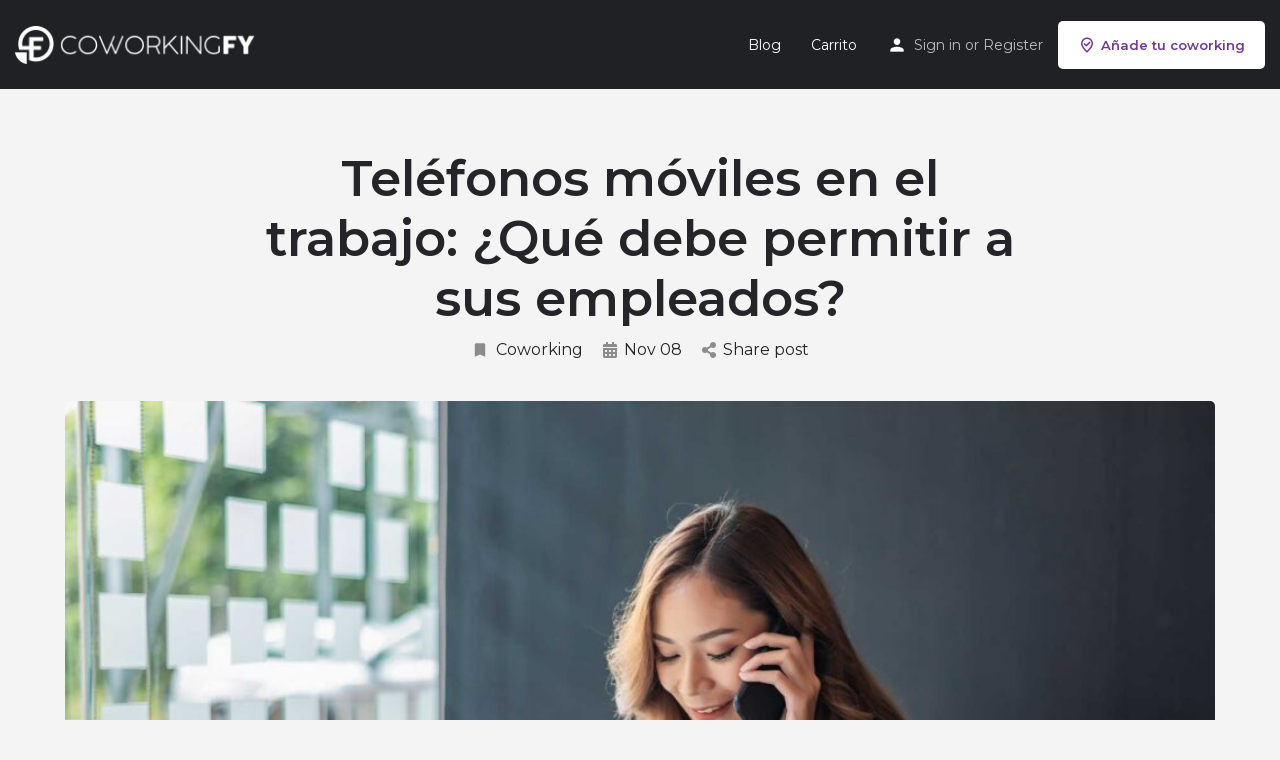

--- FILE ---
content_type: text/html; charset=UTF-8
request_url: https://coworkingfy.com/telefonos-moviles-en-el-trabajo/
body_size: 17516
content:
<!DOCTYPE html>
<html lang="es">
<head>
	<meta charset="UTF-8" />
	<meta name="viewport" content="width=device-width, initial-scale=1.0" />
	<link rel="pingback" href="https://coworkingfy.com/xmlrpc.php">

	<meta name='robots' content='index, follow, max-image-preview:large, max-snippet:-1, max-video-preview:-1' />
	<style>img:is([sizes="auto" i], [sizes^="auto," i]) { contain-intrinsic-size: 3000px 1500px }</style>
	
	<!-- This site is optimized with the Yoast SEO Premium plugin v22.0 (Yoast SEO v22.8) - https://yoast.com/wordpress/plugins/seo/ -->
	<title>Teléfonos móviles en el trabajo: ¿Qué debe permitir a sus empleados? | Coworkingfy</title>
	<link rel="canonical" href="https://coworkingfy.com/telefonos-moviles-en-el-trabajo/" />
	<meta property="og:locale" content="es_ES" />
	<meta property="og:type" content="article" />
	<meta property="og:title" content="Teléfonos móviles en el trabajo: ¿Qué debe permitir a sus empleados?" />
	<meta property="og:description" content="Primero, lo más importante: no existe una prohibición general de los teléfonos móviles en el lugar de trabajo. Si el empresario no ha dictado una norma, el trabajador puede utilizar su teléfono móvil en una medida razonable. Sin embargo, esto no significa, por ejemplo, que uno se atreva a jugar durante las horas de trabajo [&hellip;]" />
	<meta property="og:url" content="https://coworkingfy.com/telefonos-moviles-en-el-trabajo/" />
	<meta property="og:site_name" content="Coworkingfy" />
	<meta property="article:published_time" content="2022-11-08T21:49:01+00:00" />
	<meta property="article:modified_time" content="2023-11-20T20:00:51+00:00" />
	<meta property="og:image" content="https://coworkingfy.com/wp-content/uploads/2022/11/telefono-trabajo.jpg" />
	<meta property="og:image:width" content="1800" />
	<meta property="og:image:height" content="1075" />
	<meta property="og:image:type" content="image/jpeg" />
	<meta name="author" content="hello@coworkingfy.com" />
	<meta name="twitter:card" content="summary_large_image" />
	<meta name="twitter:label1" content="Escrito por" />
	<meta name="twitter:data1" content="hello@coworkingfy.com" />
	<meta name="twitter:label2" content="Tiempo de lectura" />
	<meta name="twitter:data2" content="6 minutos" />
	<script type="application/ld+json" class="yoast-schema-graph">{"@context":"https://schema.org","@graph":[{"@type":"Article","@id":"https://coworkingfy.com/telefonos-moviles-en-el-trabajo/#article","isPartOf":{"@id":"https://coworkingfy.com/telefonos-moviles-en-el-trabajo/"},"author":{"name":"hello@coworkingfy.com","@id":"https://coworkingfy.com/#/schema/person/2caa8a7eb9e7ab0beead80580a69b342"},"headline":"Teléfonos móviles en el trabajo: ¿Qué debe permitir a sus empleados?","datePublished":"2022-11-08T21:49:01+00:00","dateModified":"2023-11-20T20:00:51+00:00","mainEntityOfPage":{"@id":"https://coworkingfy.com/telefonos-moviles-en-el-trabajo/"},"wordCount":1262,"publisher":{"@id":"https://coworkingfy.com/#organization"},"image":{"@id":"https://coworkingfy.com/telefonos-moviles-en-el-trabajo/#primaryimage"},"thumbnailUrl":"https://coworkingfy.com/wp-content/uploads/2022/11/telefono-trabajo.jpg","keywords":["Teléfonos móviles en el trabajo"],"articleSection":["Coworking"],"inLanguage":"es"},{"@type":"WebPage","@id":"https://coworkingfy.com/telefonos-moviles-en-el-trabajo/","url":"https://coworkingfy.com/telefonos-moviles-en-el-trabajo/","name":"Teléfonos móviles en el trabajo: ¿Qué debe permitir a sus empleados? | Coworkingfy","isPartOf":{"@id":"https://coworkingfy.com/#website"},"primaryImageOfPage":{"@id":"https://coworkingfy.com/telefonos-moviles-en-el-trabajo/#primaryimage"},"image":{"@id":"https://coworkingfy.com/telefonos-moviles-en-el-trabajo/#primaryimage"},"thumbnailUrl":"https://coworkingfy.com/wp-content/uploads/2022/11/telefono-trabajo.jpg","datePublished":"2022-11-08T21:49:01+00:00","dateModified":"2023-11-20T20:00:51+00:00","breadcrumb":{"@id":"https://coworkingfy.com/telefonos-moviles-en-el-trabajo/#breadcrumb"},"inLanguage":"es","potentialAction":[{"@type":"ReadAction","target":["https://coworkingfy.com/telefonos-moviles-en-el-trabajo/"]}]},{"@type":"ImageObject","inLanguage":"es","@id":"https://coworkingfy.com/telefonos-moviles-en-el-trabajo/#primaryimage","url":"https://coworkingfy.com/wp-content/uploads/2022/11/telefono-trabajo.jpg","contentUrl":"https://coworkingfy.com/wp-content/uploads/2022/11/telefono-trabajo.jpg","width":1800,"height":1075,"caption":"telefono trabajo"},{"@type":"BreadcrumbList","@id":"https://coworkingfy.com/telefonos-moviles-en-el-trabajo/#breadcrumb","itemListElement":[{"@type":"ListItem","position":1,"name":"Home","item":"https://coworkingfy.com/"},{"@type":"ListItem","position":2,"name":"Blog","item":"https://coworkingfy.com/blog/"},{"@type":"ListItem","position":3,"name":"Teléfonos móviles en el trabajo: ¿Qué debe permitir a sus empleados?"}]},{"@type":"WebSite","@id":"https://coworkingfy.com/#website","url":"https://coworkingfy.com/","name":"Coworkingfy","description":"El buscador de coworkings y oficinas","publisher":{"@id":"https://coworkingfy.com/#organization"},"potentialAction":[{"@type":"SearchAction","target":{"@type":"EntryPoint","urlTemplate":"https://coworkingfy.com/?s={search_term_string}"},"query-input":"required name=search_term_string"}],"inLanguage":"es"},{"@type":"Organization","@id":"https://coworkingfy.com/#organization","name":"Coworkingfy","url":"https://coworkingfy.com/","logo":{"@type":"ImageObject","inLanguage":"es","@id":"https://coworkingfy.com/#/schema/logo/image/","url":"https://coworkingfy.com/wp-content/uploads/2019/08/Logo-CoworkingFy-1.png","contentUrl":"https://coworkingfy.com/wp-content/uploads/2019/08/Logo-CoworkingFy-1.png","width":500,"height":183,"caption":"Coworkingfy"},"image":{"@id":"https://coworkingfy.com/#/schema/logo/image/"}},{"@type":"Person","@id":"https://coworkingfy.com/#/schema/person/2caa8a7eb9e7ab0beead80580a69b342","name":"hello@coworkingfy.com","image":{"@type":"ImageObject","inLanguage":"es","@id":"https://coworkingfy.com/#/schema/person/image/","url":"https://secure.gravatar.com/avatar/122ff33ace2b614d8d5607b81013c0c8?s=96&d=mm&r=g","contentUrl":"https://secure.gravatar.com/avatar/122ff33ace2b614d8d5607b81013c0c8?s=96&d=mm&r=g","caption":"hello@coworkingfy.com"}}]}</script>
	<!-- / Yoast SEO Premium plugin. -->


<link rel='dns-prefetch' href='//maps.googleapis.com' />
<link rel='dns-prefetch' href='//cdnjs.cloudflare.com' />
<link rel='dns-prefetch' href='//fonts.googleapis.com' />
<link rel="alternate" type="application/rss+xml" title="Coworkingfy &raquo; Feed" href="https://coworkingfy.com/feed/" />
<link rel='stylesheet' id='contact-form-7-css' href='https://coworkingfy.com/wp-content/plugins/contact-form-7/includes/css/styles.css?ver=6.0.4' type='text/css' media='all' />
<link rel='stylesheet' id='toc-screen-css' href='https://coworkingfy.com/wp-content/plugins/table-of-contents-plus/screen.min.css?ver=2411.1' type='text/css' media='all' />
<link rel='stylesheet' id='woocommerce-layout-css' href='https://coworkingfy.com/wp-content/plugins/woocommerce/assets/css/woocommerce-layout.css?ver=8.8.5' type='text/css' media='all' />
<link rel='stylesheet' id='woocommerce-smallscreen-css' href='https://coworkingfy.com/wp-content/plugins/woocommerce/assets/css/woocommerce-smallscreen.css?ver=8.8.5' type='text/css' media='only screen and (max-width: 768px)' />
<link rel='stylesheet' id='woocommerce-general-css' href='https://coworkingfy.com/wp-content/plugins/woocommerce/assets/css/woocommerce.css?ver=8.8.5' type='text/css' media='all' />
<style id='woocommerce-inline-inline-css' type='text/css'>
.woocommerce form .form-row .required { visibility: visible; }
</style>
<link rel='stylesheet' id='elementor-icons-css' href='https://coworkingfy.com/wp-content/plugins/elementor/assets/lib/eicons/css/elementor-icons.min.css?ver=5.35.0' type='text/css' media='all' />
<link rel='stylesheet' id='elementor-frontend-css' href='https://coworkingfy.com/wp-content/plugins/elementor/assets/css/frontend.min.css?ver=3.27.6' type='text/css' media='all' />
<link rel='stylesheet' id='elementor-post-14060-css' href='https://coworkingfy.com/wp-content/uploads/elementor/css/post-14060.css?ver=1717405265' type='text/css' media='all' />
<link rel='stylesheet' id='font-awesome-5-all-css' href='https://coworkingfy.com/wp-content/plugins/elementor/assets/lib/font-awesome/css/all.min.css?ver=3.27.6' type='text/css' media='all' />
<link rel='stylesheet' id='font-awesome-4-shim-css' href='https://coworkingfy.com/wp-content/plugins/elementor/assets/lib/font-awesome/css/v4-shims.min.css?ver=3.27.6' type='text/css' media='all' />
<link rel='stylesheet' id='mylisting-google-maps-css' href='https://coworkingfy.com/wp-content/themes/my-listing/assets/dist/maps/google-maps/google-maps.css?ver=2.11.5' type='text/css' media='all' />
<link rel='stylesheet' id='mylisting-icons-css' href='https://coworkingfy.com/wp-content/themes/my-listing/assets/dist/icons.css?ver=2.11.5' type='text/css' media='all' />
<link rel='stylesheet' id='mylisting-material-icons-css' href='https://fonts.googleapis.com/icon?family=Material+Icons&#038;display=swap&#038;ver=7fc039efc59e8efafb9aac62ff349c88' type='text/css' media='all' />
<link rel='stylesheet' id='mylisting-select2-css' href='https://coworkingfy.com/wp-content/themes/my-listing/assets/vendor/select2/select2.css?ver=4.0.13' type='text/css' media='all' />
<link rel='stylesheet' id='mylisting-vendor-css' href='https://coworkingfy.com/wp-content/themes/my-listing/assets/dist/vendor.css?ver=2.11.5' type='text/css' media='all' />
<link rel='stylesheet' id='mylisting-frontend-css' href='https://coworkingfy.com/wp-content/themes/my-listing/assets/dist/frontend.css?ver=2.11.5' type='text/css' media='all' />
<link rel='stylesheet' id='ml-max-w-1200-css' href='https://coworkingfy.com/wp-content/themes/my-listing/assets/dist/max-width-1200.css?ver=2.11.5' type='text/css' media='(max-width: 1200px)' />
<link rel='stylesheet' id='ml-max-w-992-css' href='https://coworkingfy.com/wp-content/themes/my-listing/assets/dist/max-width-992.css?ver=2.11.5' type='text/css' media='(max-width: 992px)' />
<link rel='stylesheet' id='ml-max-w-768-css' href='https://coworkingfy.com/wp-content/themes/my-listing/assets/dist/max-width-768.css?ver=2.11.5' type='text/css' media='(max-width: 768px)' />
<link rel='stylesheet' id='ml-max-w-600-css' href='https://coworkingfy.com/wp-content/themes/my-listing/assets/dist/max-width-600.css?ver=2.11.5' type='text/css' media='(max-width: 600px)' />
<link rel='stylesheet' id='ml-max-w-480-css' href='https://coworkingfy.com/wp-content/themes/my-listing/assets/dist/max-width-480.css?ver=2.11.5' type='text/css' media='(max-width: 480px)' />
<link rel='stylesheet' id='ml-max-w-320-css' href='https://coworkingfy.com/wp-content/themes/my-listing/assets/dist/max-width-320.css?ver=2.11.5' type='text/css' media='(max-width: 320px)' />
<link rel='stylesheet' id='ml-min-w-993-css' href='https://coworkingfy.com/wp-content/themes/my-listing/assets/dist/min-width-993.css?ver=2.11.5' type='text/css' media='(min-width: 993px)' />
<link rel='stylesheet' id='ml-min-w-1201-css' href='https://coworkingfy.com/wp-content/themes/my-listing/assets/dist/min-width-1201.css?ver=2.11.5' type='text/css' media='(min-width: 1201px)' />
<link rel='stylesheet' id='wc-general-style-css' href='https://coworkingfy.com/wp-content/themes/my-listing/assets/dist/wc-general-style.css?ver=2.11.5' type='text/css' media='all' />
<link rel='stylesheet' id='theme-styles-default-css' href='https://coworkingfy.com/wp-content/themes/my-listing/style.css?ver=7fc039efc59e8efafb9aac62ff349c88' type='text/css' media='all' />
<style id='theme-styles-default-inline-css' type='text/css'>
:root{}
</style>
<link rel='stylesheet' id='child-style-css' href='https://coworkingfy.com/wp-content/themes/my-listing-child/style.css?ver=7fc039efc59e8efafb9aac62ff349c88' type='text/css' media='all' />
<link rel='stylesheet' id='mylisting-dynamic-styles-css' href='https://coworkingfy.com/wp-content/uploads/mylisting-dynamic-styles.css?ver=1709242759' type='text/css' media='all' />
<link rel='stylesheet' id='google-fonts-1-css' href='https://fonts.googleapis.com/css?family=Montserrat%3A100%2C100italic%2C200%2C200italic%2C300%2C300italic%2C400%2C400italic%2C500%2C500italic%2C600%2C600italic%2C700%2C700italic%2C800%2C800italic%2C900%2C900italic&#038;display=auto&#038;ver=7fc039efc59e8efafb9aac62ff349c88' type='text/css' media='all' />
<link rel="preconnect" href="https://fonts.gstatic.com/" crossorigin><script type="text/javascript" src="https://coworkingfy.com/wp-includes/js/jquery/jquery.min.js?ver=3.7.1" id="jquery-core-js"></script>
<script type="text/javascript" src="https://coworkingfy.com/wp-includes/js/jquery/jquery-migrate.min.js?ver=3.4.1" id="jquery-migrate-js"></script>
<script type="text/javascript" src="https://coworkingfy.com/wp-content/plugins/woocommerce/assets/js/jquery-blockui/jquery.blockUI.min.js?ver=2.7.0-wc.8.8.5" id="jquery-blockui-js" defer="defer" data-wp-strategy="defer"></script>
<script type="text/javascript" id="wc-add-to-cart-js-extra">
/* <![CDATA[ */
var wc_add_to_cart_params = {"ajax_url":"\/wp-admin\/admin-ajax.php","wc_ajax_url":"\/?wc-ajax=%%endpoint%%","i18n_view_cart":"View cart","cart_url":"https:\/\/coworkingfy.com\/cart\/","is_cart":"","cart_redirect_after_add":"no"};
/* ]]> */
</script>
<script type="text/javascript" src="https://coworkingfy.com/wp-content/plugins/woocommerce/assets/js/frontend/add-to-cart.min.js?ver=8.8.5" id="wc-add-to-cart-js" defer="defer" data-wp-strategy="defer"></script>
<script type="text/javascript" src="https://coworkingfy.com/wp-content/plugins/woocommerce/assets/js/js-cookie/js.cookie.min.js?ver=2.1.4-wc.8.8.5" id="js-cookie-js" defer="defer" data-wp-strategy="defer"></script>
<script type="text/javascript" id="woocommerce-js-extra">
/* <![CDATA[ */
var woocommerce_params = {"ajax_url":"\/wp-admin\/admin-ajax.php","wc_ajax_url":"\/?wc-ajax=%%endpoint%%"};
/* ]]> */
</script>
<script type="text/javascript" src="https://coworkingfy.com/wp-content/plugins/woocommerce/assets/js/frontend/woocommerce.min.js?ver=8.8.5" id="woocommerce-js" defer="defer" data-wp-strategy="defer"></script>
<script type="text/javascript" src="https://coworkingfy.com/wp-content/plugins/elementor/assets/lib/font-awesome/js/v4-shims.min.js?ver=3.27.6" id="font-awesome-4-shim-js"></script>
<link rel="https://api.w.org/" href="https://coworkingfy.com/wp-json/" /><link rel="alternate" title="JSON" type="application/json" href="https://coworkingfy.com/wp-json/wp/v2/posts/17893" /><link rel="EditURI" type="application/rsd+xml" title="RSD" href="https://coworkingfy.com/xmlrpc.php?rsd" />

<link rel='shortlink' href='https://coworkingfy.com/?p=17893' />
<link rel="alternate" title="oEmbed (JSON)" type="application/json+oembed" href="https://coworkingfy.com/wp-json/oembed/1.0/embed?url=https%3A%2F%2Fcoworkingfy.com%2Ftelefonos-moviles-en-el-trabajo%2F" />
<link rel="alternate" title="oEmbed (XML)" type="text/xml+oembed" href="https://coworkingfy.com/wp-json/oembed/1.0/embed?url=https%3A%2F%2Fcoworkingfy.com%2Ftelefonos-moviles-en-el-trabajo%2F&#038;format=xml" />
<style type="text/css">.aawp .aawp-tb__row--highlight{background-color:#256aaf;}.aawp .aawp-tb__row--highlight{color:#fff;}.aawp .aawp-tb__row--highlight a{color:#fff;}</style><!-- Google Tag Manager -->
<script>(function(w,d,s,l,i){w[l]=w[l]||[];w[l].push({'gtm.start':
new Date().getTime(),event:'gtm.js'});var f=d.getElementsByTagName(s)[0],
j=d.createElement(s),dl=l!='dataLayer'?'&l='+l:'';j.async=true;j.src=
'https://www.googletagmanager.com/gtm.js?id='+i+dl;f.parentNode.insertBefore(j,f);
})(window,document,'script','dataLayer','GTM-KRDB9F4Q');</script>
<!-- End Google Tag Manager --><script type="text/javascript">var MyListing = {"Helpers":{},"Handlers":{},"MapConfig":{"ClusterSize":35,"AccessToken":"AIzaSyDzMihMwVCtBfg_1WKI0Y2FkjZH-DpX0iA","Language":"default","TypeRestrictions":"geocode","CountryRestrictions":[],"CustomSkins":{}}};</script><script type="text/javascript">var CASE27 = {"ajax_url":"https:\/\/coworkingfy.com\/wp-admin\/admin-ajax.php","login_url":"https:\/\/coworkingfy.com\/my-account\/","register_url":"https:\/\/coworkingfy.com\/my-account\/?register","mylisting_ajax_url":"\/?mylisting-ajax=1","theme_folder":"https:\/\/coworkingfy.com\/wp-content\/themes\/my-listing","theme_version":"2.11.5","env":"production","ajax_nonce":"a439a26c2e","l10n":{"selectOption":"Select an option","errorLoading":"The results could not be loaded.","removeAllItems":"Remove all items","loadingMore":"Loading more results\u2026","noResults":"No results found","searching":"Searching\u2026","datepicker":{"format":"DD MMMM, YY","timeFormat":"h:mm A","dateTimeFormat":"DD MMMM, YY, h:mm A","timePicker24Hour":false,"firstDay":1,"applyLabel":"Apply","cancelLabel":"Cancel","customRangeLabel":"Custom Range","daysOfWeek":["Su","Mo","Tu","We","Th","Fr","Sa"],"monthNames":["January","February","March","April","May","June","July","August","September","October","November","December"]},"irreversible_action":"This is an irreversible action. Proceed anyway?","delete_listing_confirm":"Are you sure you want to delete this listing?","copied_to_clipboard":"Copied!","nearby_listings_location_required":"Enter a location to find nearby listings.","nearby_listings_retrieving_location":"Retrieving location...","nearby_listings_searching":"Searching for nearby listings...","geolocation_failed":"You must enable location to use this feature.","something_went_wrong":"Something went wrong.","all_in_category":"All in \"%s\"","invalid_file_type":"Invalid file type. Accepted types:","file_limit_exceeded":"You have exceeded the file upload limit (%d).","file_size_limit":"This attachement (%s) exceeds upload size limit (%d)."},"woocommerce":[],"map_provider":"google-maps","google_btn_local":"es_ES","caption1":"","caption2":"","recaptcha_type":"v2","recaptcha_key":"","js_field_html_img":"<div class=\"uploaded-file uploaded-image review-gallery-image job-manager-uploaded-file\">\t<span class=\"uploaded-file-preview\">\t\t\t\t\t<span class=\"job-manager-uploaded-file-preview\">\t\t\t\t<img alt=\"Uploaded file\" src=\"\">\t\t\t<\/span>\t\t\t\t<a href=\"#\" class=\"remove-uploaded-file review-gallery-image-remove job-manager-remove-uploaded-file\"><i class=\"mi delete\"><\/i><\/a>\t<\/span>\t<input type=\"hidden\" class=\"input-text\" name=\"\" value=\"b64:\"><\/div>","js_field_html":"<div class=\"uploaded-file  review-gallery-image job-manager-uploaded-file\">\t<span class=\"uploaded-file-preview\">\t\t\t\t\t<span class=\"job-manager-uploaded-file-name\">\t\t\t\t<i class=\"mi insert_drive_file uploaded-file-icon\"><\/i>\t\t\t\t<code><\/code>\t\t\t<\/span>\t\t\t\t<a href=\"#\" class=\"remove-uploaded-file review-gallery-image-remove job-manager-remove-uploaded-file\"><i class=\"mi delete\"><\/i><\/a>\t<\/span>\t<input type=\"hidden\" class=\"input-text\" name=\"\" value=\"b64:\"><\/div>"};</script>	<noscript><style>.woocommerce-product-gallery{ opacity: 1 !important; }</style></noscript>
	<meta name="generator" content="Elementor 3.27.6; features: additional_custom_breakpoints; settings: css_print_method-external, google_font-enabled, font_display-auto">
			<style>
				.e-con.e-parent:nth-of-type(n+4):not(.e-lazyloaded):not(.e-no-lazyload),
				.e-con.e-parent:nth-of-type(n+4):not(.e-lazyloaded):not(.e-no-lazyload) * {
					background-image: none !important;
				}
				@media screen and (max-height: 1024px) {
					.e-con.e-parent:nth-of-type(n+3):not(.e-lazyloaded):not(.e-no-lazyload),
					.e-con.e-parent:nth-of-type(n+3):not(.e-lazyloaded):not(.e-no-lazyload) * {
						background-image: none !important;
					}
				}
				@media screen and (max-height: 640px) {
					.e-con.e-parent:nth-of-type(n+2):not(.e-lazyloaded):not(.e-no-lazyload),
					.e-con.e-parent:nth-of-type(n+2):not(.e-lazyloaded):not(.e-no-lazyload) * {
						background-image: none !important;
					}
				}
			</style>
			<link rel="icon" href="https://coworkingfy.com/wp-content/uploads/2019/12/cropped-Coworkingfy-favicon-32x32.png" sizes="32x32" />
<link rel="icon" href="https://coworkingfy.com/wp-content/uploads/2019/12/cropped-Coworkingfy-favicon-192x192.png" sizes="192x192" />
<link rel="apple-touch-icon" href="https://coworkingfy.com/wp-content/uploads/2019/12/cropped-Coworkingfy-favicon-180x180.png" />
<meta name="msapplication-TileImage" content="https://coworkingfy.com/wp-content/uploads/2019/12/cropped-Coworkingfy-favicon-270x270.png" />
		<style type="text/css" id="wp-custom-css">
			.blogpost-section a {
    color: #6b1cfe;
}

.blogpost-section .section-body p a, .c27-content-wrapper dl a, .c27-content-wrapper figcaption a, .comment-body p a {
    border-bottom: 2px solid rgb(0 0 0 / 0%);
}

.blogpost-section a:hover {
    text-decoration: underline;
}		</style>
		<style type="text/css" id="mylisting-typography">body.single-listing .title-style-1 i{color:#c7cdcf;}</style></head>
<body class="post-template-default single single-post postid-17893 single-format-standard theme-my-listing aawp-custom woocommerce-no-js my-listing elementor-default elementor-kit-14060">

<div id="c27-site-wrapper"><div class="loader-bg main-loader site-logo-loader" style="background-color: #202125;">
	<img alt="Site logo" src="https://coworkingfy.com/wp-content/uploads/2019/08/Logo-Coworkingfy-White.png">
</div>
<link rel='stylesheet' id='mylisting-header-css' href='https://coworkingfy.com/wp-content/themes/my-listing/assets/dist/header.css?ver=2.11.5' type='text/css' media='all' />

<header class="c27-main-header header header-style-default header-width-full-width header-dark-skin header-scroll-dark-skin header-scroll-hide header-fixed header-menu-right">
	<div class="header-skin"></div>
	<div class="header-container">
		<div class="header-top container-fluid">
			<div class="header-left">
			<div class="mobile-menu">
				<a aria-label="Mobile menu icon" href="#main-menu">
					<div class="mobile-menu-lines"><i class="mi menu"></i></div>
				</a>
			</div>
			<div class="logo">
									
					<a aria-label="Site logo" href="https://coworkingfy.com/" class="static-logo">
						<img src="https://coworkingfy.com/wp-content/uploads/2019/08/Logo-Coworkingfy-White.png"
							alt="Logo Coworkingfy White - plataforma para encontrar coworking">
					</a>
							</div>
						</div>
			<div class="header-center">
			<div class="i-nav">
				<div class="mobile-nav-head">
					<div class="mnh-close-icon">
						<a aria-label="Close mobile menu" href="#close-main-menu">
							<i class="mi close"></i>
						</a>
					</div>

									</div>

				
					<ul id="menu-main-menu" class="main-menu main-nav no-list-style"><li id="menu-item-3140" class="menu-item menu-item-type-post_type menu-item-object-page current_page_parent menu-item-3140"><a href="https://coworkingfy.com/blog/">Blog</a></li>
<li id="menu-item-3768" class="menu-item menu-item-type-post_type menu-item-object-page menu-item-3768"><a href="https://coworkingfy.com/cart/">Carrito</a></li>
</ul>
					<div class="mobile-nav-button">
						<div class="header-button">
	<a href="https://coworkingfy.com/add-listing/" class="buttons button-1">
		<i class="icon-location-pin-check-2"></i> Añade tu coworking	</a>
</div>					</div>
				</div>
				<div class="i-nav-overlay"></div>
				</div>
			<div class="header-right">
									<div class="user-area signin-area">
						<i class="mi person user-area-icon"></i>
						<a href="https://coworkingfy.com/my-account/">
							Sign in						</a>
													<span>or</span>
							<a href="https://coworkingfy.com/my-account/?register">
								Register							</a>
											</div>
					<div class="mob-sign-in">
						<a aria-label="Mobile sign in button" href="https://coworkingfy.com/my-account/"><i class="mi person"></i></a>
					</div>

									
				<div class="header-button">
	<a href="https://coworkingfy.com/add-listing/" class="buttons button-1">
		<i class="icon-location-pin-check-2"></i> Añade tu coworking	</a>
</div>
							</div>
		</div>
	</div>
</header>

	<div class="c27-top-content-margin"></div>

<link rel='stylesheet' id='mylisting-single-blog-css' href='https://coworkingfy.com/wp-content/themes/my-listing/assets/dist/single-blog.css?ver=2.11.5' type='text/css' media='all' />
<section class="i-section blogpost-section">
	<div class="container">
		<div class="row blog-title">
			<div class="col-md-8 col-md-offset-2">
				<h1 class="case27-primary-text">Teléfonos móviles en el trabajo: ¿Qué debe permitir a sus empleados?</h1>
					<div class="post-cover-buttons">
						<ul class="no-list-style">
															<li>
									<a href="https://coworkingfy.com/post-category/coworking/">
										<i class="mi bookmark"></i>
										Coworking									</a>
								</li>
							
							<li>
								<div>
									<i class="fa fa-calendar"></i>
																		<span>Nov 08</span>
								</div>
							</li>



							<li class="dropdown">
																	<a href="#" data-toggle="modal" data-target="#social-share-modal">
										<i class="fa fa-share-alt"></i>
										Share post									</a>

															</li>
					</ul>
				</div>
			</div>
		</div>
					<div class="row blog-featured-image">
				<div class="col-md-12">
					<img src="https://coworkingfy.com/wp-content/uploads/2022/11/telefono-trabajo-1024x612.jpg" alt="telefono trabajo">
				</div>
			</div>
		
		<div class="row section-body">
			<div class="col-md-8 col-md-offset-2 c27-content-wrapper">
				<p>Primero, lo más importante: no existe una prohibición general de los teléfonos móviles en el lugar de trabajo. Si el empresario no ha dictado una norma, el trabajador puede utilizar su teléfono móvil en una medida razonable.</p>
<p>Sin embargo, esto no significa, por ejemplo, que uno se atreva a jugar durante las horas de trabajo en<a href="https://www.casino777.es/slots-destacadas"> casinos en línea</a>. La situación es diferente si visitas el casino online durante tu descanso. No hay restricciones en cuanto a la forma de pasar las vacaciones.</p>
<h2>Los antecedentes legales en relación con el teléfono móvil</h2>
<p>El hecho es que el empleador tiene la autoridad para dar instrucciones durante las horas de trabajo. Esto significa que, por un lado, determina cuándo se realiza el trabajo y, por otro, también determina cómo se realiza. Esto significa que el empresario tiene derecho a estipular, por ejemplo, que el teléfono móvil no pueda utilizarse en las instalaciones o que debe guardarse bajo llave en la taquilla.<br />
No es posible ampliar la prohibición de los teléfonos móviles a los descansos.</p>
<p>En última instancia, es el empresario quien determina los procesos de trabajo, pero no tiene ninguna influencia en las modalidades de descanso del trabajador. Además, el empresario debe asegurarse de que el empleado puede ser localizado en caso de emergencia. Aunque el teléfono móvil no tiene por qué estar disponible para este fin, el teléfono fijo de la empresa debe garantizar su accesibilidad.</p>
<h2>Establecer reglas prácticas</h2>
<p><img fetchpriority="high" decoding="async" class="alignnone wp-image-17896 size-full" src="https://coworkingfy.com/wp-content/uploads/2022/11/reglas-trabajo.jpg" alt="reglas trabajo" width="700" height="330" srcset="https://coworkingfy.com/wp-content/uploads/2022/11/reglas-trabajo.jpg 700w, https://coworkingfy.com/wp-content/uploads/2022/11/reglas-trabajo-300x141.jpg 300w, https://coworkingfy.com/wp-content/uploads/2022/11/reglas-trabajo-600x283.jpg 600w" sizes="(max-width: 700px) 100vw, 700px" /></p>
<p>En las dos últimas décadas han cambiado muchas cosas en la vida cotidiana de las personas, sobre todo debido a la digitalización en constante desarrollo. Hoy en día, el smartphone es un compañero diario, el <a href="https://coworkingfy.com/blog/">blog</a> favorito se lee en él y las redes sociales o los servicios de mensajería como WhatsApp también están firmemente conectados a la vida cotidiana.</p>
<p>Por esta razón, los empresarios deben pensar cuidadosamente en lo que permiten o prohíben a sus empleados. Incluso si la situación legal establece claramente que el empleador tiene el único derecho de determinación en este caso, se debe considerar cuidadosamente qué derechos se utilizan en última instancia.</p>
<h2>El ambiente de trabajo y la conciliación de la vida laboral y familiar</h2>
<p>A diferencia de lo que ocurría en el pasado, el dinero y la distancia al lugar de trabajo ya no desempeñan un papel primordial para los empleados, sino el equilibrio entre el <a href="https://www.foodspring.es/magazine/equilibrio-entre-trabajo-y-vida-personal">trabajo y la vida privada</a>. Por lo tanto, con este conocimiento de fondo, hay que considerar muy cuidadosamente hasta qué punto se permite el uso del teléfono móvil en el lugar de trabajo.</p>
<p>Es precisamente en este punto donde los trabajadores sentirán muy rápidamente y sensiblemente restringidos sus derechos personales si se imponen aquí prohibiciones estrictas. Esto no contribuye en absoluto a un ambiente de trabajo equilibrado. Como empleador, es importante regular el uso durante las horas de trabajo de manera contemporánea, porque esto es mucho más efectivo que una prohibición.</p>
<h2>Normativa contemporánea</h2>
<p>Lo que debe permitir hacer a sus empleados depende siempre, en parte, de las circunstancias de la empresa. Pero el hecho es que las prohibiciones no le llevarán a ninguna parte. Nadie le negará a un fumador un descanso para fumar. El uso de los teléfonos móviles debe tratarse de la misma manera.</p>
<p>En ningún caso, el empresario debe aceptar que el teléfono móvil se utilice constantemente. Pero un acuerdo razonable podría ser, por ejemplo, permitir a los empleados comprobar sus teléfonos móviles durante 5 minutos cada media hora. Esto facilita la lectura de los mensajes entrantes y permite obtener rápidamente una visión general de lo que es importante y lo que no lo es. De este modo, nadie se ve limitado en su existencia cotidiana y también en sus hábitos.</p>
<p>Una y otra vez se discute si se pierde demasiado tiempo de trabajo valioso cuando los empleados están constantemente con sus teléfonos móviles. Pero con un acuerdo de este tipo, los límites están claramente definidos y, como resultado, el empleado estará mucho más concentrado en su tiempo de trabajo, ya que sabe exactamente que puede dedicar un poco de tiempo a los asuntos privados dentro de un plazo razonable.</p>
<p>En sentido estricto, el empresario se asegura así una mayor productividad de sus empleados. Al final, se trata de una situación en la que todos ganan.</p>
<h2>Playstations para el descanso</h2>
<p><img decoding="async" class="alignnone wp-image-17897 size-full" src="https://coworkingfy.com/wp-content/uploads/2022/11/juegos-en-el-trabajo.jpg" alt="juegos en el trabajo" width="700" height="330" srcset="https://coworkingfy.com/wp-content/uploads/2022/11/juegos-en-el-trabajo.jpg 700w, https://coworkingfy.com/wp-content/uploads/2022/11/juegos-en-el-trabajo-300x141.jpg 300w, https://coworkingfy.com/wp-content/uploads/2022/11/juegos-en-el-trabajo-600x283.jpg 600w" sizes="(max-width: 700px) 100vw, 700px" /></p>
<p>Hoy en día, también puede tener sentido ser contemporáneo si, por ejemplo, proporciona una Playstation o una consola de juegos similar a sus empleados. Hace tiempo que los equipos digitales se han convertido en una parte importante de la vida de muchas personas. Entonces, ¿por qué no elevar las estructuras sociales entre los trabajadores a un escenario contemporáneo?<br />
Al jugar juntos, la relajación se produce de inmediato y los contactos sociales con los demás también pueden reforzarse. Además, los <a href="https://desktime.com/blog/es/51-juegos-de-trabajo-en-equipo">juegos en el trabajo</a> aumentan la productividad y la concentración. Una señal de que el zeitgeist y las necesidades actuales han sido reconocidas desde hace tiempo.</p>
<h2>El diálogo con los empleados</h2>
<p>Por supuesto, es precisamente a través de ciertas regulaciones que se pueden establecer verdaderas señales. Pero como siempre ocurre en la vida, la comunicación suficiente es y sigue siendo lo más importante. Si, por ejemplo, una trabajadora de la empresa es también madre y tiene un hijo enfermo en casa, debería existir la posibilidad de permitir que se apliquen otras excepciones durante un periodo de tiempo limitado.</p>
<p>Lo que se quiere decir con esto es que esta empleada puede, por ejemplo, charlar con su hijo cada media hora fuera de los 5 minutos acordados. Lo único importante es que se comunique esta situación actual. Entonces no habrá miradas de reojo por parte de los demás empleados ni el empleado tendrá que temer que los problemas con el jefe sean inminentes.<br />
Al fin y al cabo, los padres también pueden coger la baja por enfermedad junto con sus hijos y estar a su lado. Ciertamente, esto no es siempre absolutamente necesario, especialmente si el niño o los padres siempre tienen la oportunidad de establecer un breve contacto.</p>
<h2>No solo cuentan las preocupaciones de los trabajadores</h2>
<p>Por supuesto, el diálogo no debe llevarse a cabo únicamente por los intereses de los trabajadores. Si tiene una comunicación regular y honesta en el lugar de trabajo o en la empresa, naturalmente también tiene la oportunidad como jefe de buscar el diálogo. Puede ser que la empresa esté sometida a una gran presión de plazos y que se necesiten todas las capacidades y fuerzas para poder cumplir el plazo.</p>
<p>Llegado a este punto, sería sin duda totalmente legítimo que el jefe de la empresa pidiera con poca antelación que se suspendieran los 5 minutos acordados cada 30 minutos durante uno o dos días, para poder seguir actuando en el plazo previsto. Esto no tiene nada que ver con una prohibición, sino con una petición de colegialidad. Es mucho más probable que esto cree un sentido de comunidad aún más estrecho dentro de la empresa.</p>
			</div>
		</div>
					<div class="row tags-list">
				<div class="col-md-8 col-md-offset-2">
					<ul class="tags no-list-style">
						<li><a href="https://coworkingfy.com/post-tag/telefonos-moviles-en-el-trabajo/" rel="tag">Teléfonos móviles en el trabajo</a></li>
					</ul>
				</div>
			</div>
		
		
		<div class="row c27-post-changer">
			<div class="col-xs-4 col-sm-5 text-left">
				<a href="https://coworkingfy.com/fases-gestion-de-proyectos/" rel="prev">Previous Post</a>			</div>
			<div class="col-xs-4 col-sm-2 text-center">
									<a href="https://coworkingfy.com/blog/">
						<i class="material-icons mi grid_on"></i>
					</a>
							</div>
			<div class="col-xs-4 col-sm-5 text-right">
				<a href="https://coworkingfy.com/como-hacer-mapa-conceptual-word/" rel="next">Next Post</a>			</div>
		</div>
	</div>
</section>



</div><link rel='stylesheet' id='mylisting-footer-css' href='https://coworkingfy.com/wp-content/themes/my-listing/assets/dist/footer.css?ver=2.11.5' type='text/css' media='all' />

<footer class="footer ">
	<div class="container">
		
		<div class="row">
			<div class="col-md-12">
				<div class="footer-bottom">
					<div class="row">
													<div class="col-md-12 col-sm-12 col-xs-12 social-links">
								<div class="main-menu"><ul>
<li class="page_item page-item-3166"><a href="https://coworkingfy.com/activity/">Activity</a></li>
<li class="page_item page-item-17"><a href="https://coworkingfy.com/add-listing/">Add a Listing</a></li>
<li class="page_item page-item-3450"><a href="https://coworkingfy.com/all-elementor-widgets/">All elementor widgets</a></li>
<li class="page_item page-item-3505 current_page_parent"><a href="https://coworkingfy.com/blog/">Blog</a></li>
<li class="page_item page-item-2804"><a href="https://coworkingfy.com/cart/">Cart</a></li>
<li class="page_item page-item-3503"><a href="https://coworkingfy.com/checkout/">Checkout</a></li>
<li class="page_item page-item-3186"><a href="https://coworkingfy.com/claim-listing/">Claim listing</a></li>
<li class="page_item page-item-3506"><a href="https://coworkingfy.com/explore/">Explore</a></li>
<li class="page_item page-item-3407"><a href="https://coworkingfy.com/explore-2-columns/">Explore (2 columns)</a></li>
<li class="page_item page-item-455"><a href="https://coworkingfy.com/explore-alternate/">Explore (3 columns)</a></li>
<li class="page_item page-item-3413"><a href="https://coworkingfy.com/explore-alternate-2/">Explore Alternate</a></li>
<li class="page_item page-item-458"><a href="https://coworkingfy.com/explore-no-map/">Explore No map</a></li>
<li class="page_item page-item-27"><a href="https://coworkingfy.com/">Home</a></li>
<li class="page_item page-item-3167"><a href="https://coworkingfy.com/members/">Members</a></li>
<li class="page_item page-item-3504"><a href="https://coworkingfy.com/my-account/">My account</a></li>
<li class="page_item page-item-19733"><a href="https://coworkingfy.com/politica-de-privacidad/">Política de privacidad</a></li>
</ul></div>
							</div>
												<div class="col-md-12 col-sm-12 col-xs-12 copyright">
							<p>© Coworkingfy 2020</p>
						</div>
					</div>
				</div>
			</div>
		</div>
	</div>
</footer>
<!-- Quick view modal -->
<link rel='stylesheet' id='mylisting-quick-view-modal-css' href='https://coworkingfy.com/wp-content/themes/my-listing/assets/dist/quick-view-modal.css?ver=2.11.5' type='text/css' media='all' />
<div id="quick-view" class="modal modal-27 quick-view-modal c27-quick-view-modal" role="dialog">
	<div class="container">
		<div class="modal-dialog">
			<div class="modal-content"></div>
		</div>
	</div>
	<div class="loader-bg">
		<link rel='stylesheet' id='mylisting-paper-spinner-css' href='https://coworkingfy.com/wp-content/themes/my-listing/assets/dist/paper-spinner.css?ver=2.11.5' type='text/css' media='all' />

<div class="paper-spinner center-vh" style="width: 28px; height: 28px;">
	<div class="spinner-container active">
		<div class="spinner-layer layer-1" style="border-color: #ddd;">
			<div class="circle-clipper left">
				<div class="circle" style="border-width: 3px;"></div>
			</div><div class="gap-patch">
				<div class="circle" style="border-width: 3px;"></div>
			</div><div class="circle-clipper right">
				<div class="circle" style="border-width: 3px;"></div>
			</div>
		</div>
	</div>
</div>	</div>
</div><div id="comparison-view" class="modal modal-27" role="dialog">
	<div class="modal-dialog">
		<div class="modal-content"></div>
	</div>
	<div class="loader-bg">
		
<div class="paper-spinner center-vh" style="width: 28px; height: 28px;">
	<div class="spinner-container active">
		<div class="spinner-layer layer-1" style="border-color: #ddd;">
			<div class="circle-clipper left">
				<div class="circle" style="border-width: 3px;"></div>
			</div><div class="gap-patch">
				<div class="circle" style="border-width: 3px;"></div>
			</div><div class="circle-clipper right">
				<div class="circle" style="border-width: 3px;"></div>
			</div>
		</div>
	</div>
</div>	</div>
</div>
<!-- Modal - WC Cart Contents-->
<div id="wc-cart-modal" class="modal modal-27" role="dialog">
    <div class="modal-dialog modal-md">
	    <div class="modal-content">
	        <div class="sign-in-box">
				<div class="widget woocommerce widget_shopping_cart"><h2 class="widgettitle">Cart</h2><div class="widget_shopping_cart_content"></div></div>			</div>
		</div>
	</div>
</div><!-- Root element of PhotoSwipe. Must have class pswp. -->
<div class="pswp" tabindex="-1" role="dialog" aria-hidden="true">
<!-- Background of PhotoSwipe.
It's a separate element as animating opacity is faster than rgba(). -->
<div class="pswp__bg"></div>
<!-- Slides wrapper with overflow:hidden. -->
<div class="pswp__scroll-wrap">
    <!-- Container that holds slides.
        PhotoSwipe keeps only 3 of them in the DOM to save memory.
        Don't modify these 3 pswp__item elements, data is added later on. -->
        <div class="pswp__container">
            <div class="pswp__item"></div>
            <div class="pswp__item"></div>
            <div class="pswp__item"></div>
        </div>
        <!-- Default (PhotoSwipeUI_Default) interface on top of sliding area. Can be changed. -->
        <div class="pswp__ui pswp__ui--hidden">
            <div class="pswp__top-bar">
                <!--  Controls are self-explanatory. Order can be changed. -->
                <div class="pswp__counter"></div>
                <button class="pswp__button pswp__button--close" title="Close (Esc)"></button>
                <button class="pswp__button pswp__button--share" title="Share"></button>
                <button class="pswp__button pswp__button--fs" title="Toggle fullscreen"></button>
                <button class="pswp__button pswp__button--zoom" title="Zoom in/out"></button>
                <!-- Preloader demo http://codepen.io/dimsemenov/pen/yyBWoR -->
                <!-- element will get class pswp__preloader--active when preloader is running -->
                <div class="pswp__preloader">
                    <div class="pswp__preloader__icn">
                        <div class="pswp__preloader__cut">
                            <div class="pswp__preloader__donut"></div>
                        </div>
                    </div>
                </div>
            </div>
            <div class="pswp__share-modal pswp__share-modal--hidden pswp__single-tap">
                <div class="pswp__share-tooltip"></div>
            </div>
            <button class="pswp__button pswp__button--arrow--left" title="Previous (arrow left)">
            </button>
            <button class="pswp__button pswp__button--arrow--right" title="Next (arrow right)">
            </button>
            <div class="pswp__caption">
                <div class="pswp__caption__center"></div>
            </div>
        </div>
    </div>
</div><script async defer id="mylisting-dialog-template" type="text/template">
	<div class="mylisting-dialog-wrapper">
		<div class="mylisting-dialog">
			<div class="mylisting-dialog--message"></div><!--
			 --><div class="mylisting-dialog--actions">
				<div class="mylisting-dialog--dismiss mylisting-dialog--action">Dismiss</div>
				<div class="mylisting-dialog--loading mylisting-dialog--action hide">
					
<div class="paper-spinner " style="width: 24px; height: 24px;">
	<div class="spinner-container active">
		<div class="spinner-layer layer-1" style="border-color: #777;">
			<div class="circle-clipper left">
				<div class="circle" style="border-width: 2.5px;"></div>
			</div><div class="gap-patch">
				<div class="circle" style="border-width: 2.5px;"></div>
			</div><div class="circle-clipper right">
				<div class="circle" style="border-width: 2.5px;"></div>
			</div>
		</div>
	</div>
</div>				</div>
			</div>
		</div>
	</div>
</script>    	        <a href="#" class="back-to-top">
            <i class="mi keyboard_arrow_up"></i>
        </a>
    <style type="text/css">.c27-main-header .logo img { height: 38px; }@media screen and (max-width: 1200px) { .c27-main-header .logo img { height: 50px; } }@media screen and (max-width: 480px) { .c27-main-header .logo img { height: 40px; } }.c27-main-header:not(.header-scroll) .header-skin { background: #202125 }.c27-main-header:not(.header-scroll) .header-skin { border-bottom: 1px solid #202125 } .c27-main-header.header-scroll .header-skin{ background: #202125 !important; }.c27-main-header.header-scroll .header-skin { border-bottom: 1px solid #202125 !important; } footer.footer{ background: #ffffff }</style><link rel='stylesheet' id='mylisting-share-modal-css' href='https://coworkingfy.com/wp-content/themes/my-listing/assets/dist/share-modal.css?ver=2.11.5' type='text/css' media='all' />
								<div id="social-share-modal" class="social-share-modal modal modal-27">
									<ul class="share-options no-list-style">
																				<li><a href="http://www.facebook.com/share.php?u=https%3A%2F%2Fcoworkingfy.com%2Ftelefonos-moviles-en-el-trabajo%2F&#038;title=Tel%C3%A9fonos+m%C3%B3viles+en+el+trabajo%3A+%C2%BFQu%C3%A9+debe+permitir+a+sus+empleados%3F&#038;description=Primero%2C+lo+m%C3%A1s+importante%3A+no+existe+una+prohibici%C3%B3n+general+de+los+tel%C3%A9fonos+m%C3%B3viles+en+el+lugar+de+trabajo.+Si+el+empresario+no+ha+dictado+una+norma%2C+el+trabajador+puede+utilizar+su+tel%C3%A9fono+m%C3%B3vil+en+una+medida+razonable.Sin+embargo%2C+esto+no+significa%2C+por+ejemplo%2C+que+uno+se+atreva+a+jugar+durante+las+horas+de+trabajo+en+casinos+en+l%C3%ADnea.+La+situaci%C3%B3n+es+diferente+si+visitas+el+casino+online+durante+tu+descanso.+No+hay+restricciones+en+cuanto+a+la+forma+de+pasar+las+vacaciones.Los+antecedentes+legales+en+relaci%C3%B3n+con+el+tel%C3%A9fono+m%C3%B3vilEl+hecho+es+que+el+empleador+tiene+la+autoridad+para+dar+instrucciones+durante+las+horas+de+trabajo.+Esto+significa+que%2C+por+un+lado%2C+determina+cu%C3%A1ndo+se+realiza+el+trabajo+y%2C+por+otro%2C+tambi%C3%A9n+determina+c%C3%B3mo+se+realiza.+Esto+significa+que+el+empresario+tiene+derecho+a+estipular%2C+por+ejemplo%2C+que+el+tel%C3%A9fono+m%C3%B3vil+no+pueda+utilizarse+en+las+instalaciones+o+que+debe+guardarse+bajo+llave+en+la+taquilla.No+es+posible+ampliar+la+prohibici%C3%B3n+de+los+tel%C3%A9fonos+m%C3%B3viles+a+los+descansos.En+%C3%BAltima+instancia%2C+es+el+empresario+quien+determina+los+procesos+de+trabajo%2C+pero+no+tiene+ninguna+influencia+en+las+modalidades+de+descanso+del+trabajador.+Adem%C3%A1s%2C+el+empresario+debe+asegurarse+de+que+el+empleado+puede+ser+localizado+en+caso+de+emergencia.+Aunque+el+tel%C3%A9fono+m%C3%B3vil+no+tiene+por+qu%C3%A9+estar+disponible+para+este+fin%2C+el+tel%C3%A9fono+fijo+de+la+empresa+debe+garantizar+su+accesibilidad.Establecer+reglas+pr%C3%A1cticasEn+las+dos+%C3%BAltimas+d%C3%A9cadas+han+cambiado+muchas+cosas+en+la+vida+cotidiana+de+las+personas%2C+sobre+todo+debido+a+la+digitalizaci%C3%B3n+en+constante+desarrollo.+Hoy+en+d%C3%ADa%2C+el+smartphone+es+un+compa%C3%B1ero+diario%2C+el+blog+favorito+se+lee+en+%C3%A9l+y+las+redes+sociales+o+los+servicios+de+mensajer%C3%ADa+como+WhatsApp+tambi%C3%A9n+est%C3%A1n+firmemente+conectados+a+la+vida+cotidiana.Por+esta+raz%C3%B3n%2C+los+empresarios+deben+pensar+cuidadosamente+en+lo+que+permiten+o+proh%C3%ADben+a+sus+empleados.+Incluso+si+la+situaci%C3%B3n+legal+establece+claramente+que+el+empleador+tiene+el+%C3%BAnico+derecho+de+determinaci%C3%B3n+en+este+caso%2C+se+debe+considerar+cuidadosamente+qu%C3%A9+derechos+se+utilizan+en+%C3%BAltima+instancia.El+ambiente+de+trabajo+y+la+conciliaci%C3%B3n+de+la+vida+laboral+y+familiarA+diferencia+de+lo+que+ocurr%C3%ADa+en+el+pasado%2C+el+dinero+y+la+distancia+al+lugar+de+trabajo+ya+no+desempe%C3%B1an+un+papel+primordial+para+los+empleados%2C+sino+el+equilibrio+entre+el+trabajo+y+la+vida+privada.+Por+lo+tanto%2C+con+este+conocimiento+de+fondo%2C+hay+que+considerar+muy+cuidadosamente+hasta+qu%C3%A9+punto+se+permite+el+uso+del+tel%C3%A9fono+m%C3%B3vil+en+el+lugar+de+trabajo.Es+precisamente+en+este+punto+donde+los+trabajadores+sentir%C3%A1n+muy+r%C3%A1pidamente+y+sensiblemente+restringidos+sus+derechos+personales+si+se+imponen+aqu%C3%AD+prohibiciones+estrictas.+Esto+no+contribuye+en+absoluto+a+un+ambiente+de+trabajo+equilibrado.+Como+empleador%2C+es+importante+regular+el+uso+durante+las+horas+de+trabajo+de+manera+contempor%C3%A1nea%2C+porque+esto+es+mucho+m%C3%A1s+efectivo+que+una+prohibici%C3%B3n.Normativa+contempor%C3%A1neaLo+que+debe+permitir+hacer+a+sus+empleados+depende+siempre%2C+en+parte%2C+de+las+circunstancias+de+la+empresa.+Pero+el+hecho+es+que+las+prohibiciones+no+le+llevar%C3%A1n+a+ninguna+parte.+Nadie+le+negar%C3%A1+a+un+fumador+un+descanso+para+fumar.+El+uso+de+los+tel%C3%A9fonos+m%C3%B3viles+debe+tratarse+de+la+misma+manera.En+ning%C3%BAn+caso%2C+el+empresario+debe+aceptar+que+el+tel%C3%A9fono+m%C3%B3vil+se+utilice+constantemente.+Pero+un+acuerdo+razonable+podr%C3%ADa+ser%2C+por+ejemplo%2C+permitir+a+los+empleados+comprobar+sus+tel%C3%A9fonos+m%C3%B3viles+durante+5+minutos+cada+media+hora.+Esto+facilita+la+lectura+de+los+mensajes+entrantes+y+permite+obtener+r%C3%A1pidamente+una+visi%C3%B3n+general+de+lo+que+es+importante+y+lo+que+no+lo+es.+De+este+modo%2C+nadie+se+ve+limitado+en+su+existencia+cotidiana+y+tambi%C3%A9n+en+sus+h%C3%A1bitos.Una+y+otra+vez+se+discute+si+se+pierde+demasiado+tiempo+de+trabajo+valioso+cuando+los+empleados+est%C3%A1n+constantemente+con+sus+tel%C3%A9fonos+m%C3%B3viles.+Pero+con+un+acuerdo+de+este+tipo%2C+los+l%C3%ADmites+est%C3%A1n+claramente+definidos+y%2C+como+resultado%2C+el+empleado+estar%C3%A1+mucho+m%C3%A1s+concentrado+en+su+tiempo+de+trabajo%2C+ya+que+sabe+exactamente+que+puede+dedicar+un+poco+de+tiempo+a+los+asuntos+privados+dentro+de+un+plazo+razonable.En+sentido+estricto%2C+el+empresario+se+asegura+as%C3%AD+una+mayor+productividad+de+sus+empleados.+Al+final%2C+se+trata+de+una+situaci%C3%B3n+en+la+que+todos+ganan.Playstations+para+el+descansoHoy+en+d%C3%ADa%2C+tambi%C3%A9n+puede+tener+sentido+ser+contempor%C3%A1neo+si%2C+por+ejemplo%2C+proporciona+una+Playstation+o+una+consola+de+juegos+similar+a+sus+empleados.+Hace+tiempo+que+los+equipos+digitales+se+han+convertido+en+una+parte+importante+de+la+vida+de+muchas+personas.+Entonces%2C+%C2%BFpor+qu%C3%A9+no+elevar+las+estructuras+sociales+entre+los+trabajadores+a+un+escenario+contempor%C3%A1neo%3FAl+jugar+juntos%2C+la+relajaci%C3%B3n+se+produce+de+inmediato+y+los+contactos+sociales+con+los+dem%C3%A1s+tambi%C3%A9n+pueden+reforzarse.+Adem%C3%A1s%2C+los+juegos+en+el+trabajo+aumentan+la+productividad+y+la+concentraci%C3%B3n.+Una+se%C3%B1al+de+que+el+zeitgeist+y+las+necesidades+actuales+han+sido+reconocidas+desde+hace+tiempo.El+di%C3%A1logo+con+los+empleadosPor+supuesto%2C+es+precisamente+a+trav%C3%A9s+de+ciertas+regulaciones+que+se+pueden+establecer+verdaderas+se%C3%B1ales.+Pero+como+siempre+ocurre+en+la+vida%2C+la+comunicaci%C3%B3n+suficiente+es+y+sigue+siendo+lo+m%C3%A1s+importante.+Si%2C+por+ejemplo%2C+una+trabajadora+de+la+empresa+es+tambi%C3%A9n+madre+y+tiene+un+hijo+enfermo+en+casa%2C+deber%C3%ADa+existir+la+posibilidad+de+permitir+que+se+apliquen+otras+excepciones+durante+un+periodo+de+tiempo+limitado.Lo+que+se+quiere+decir+con+esto+es+que+esta+empleada+puede%2C+por+ejemplo%2C+charlar+con+su+hijo+cada+media+hora+fuera+de+los+5+minutos+acordados.+Lo+%C3%BAnico+importante+es+que+se+comunique+esta+situaci%C3%B3n+actual.+Entonces+no+habr%C3%A1+miradas+de+reojo+por+parte+de+los+dem%C3%A1s+empleados+ni+el+empleado+tendr%C3%A1+que+temer+que+los+problemas+con+el+jefe+sean+inminentes.Al+fin+y+al+cabo%2C+los+padres+tambi%C3%A9n+pueden+coger+la+baja+por+enfermedad+junto+con+sus+hijos+y+estar+a+su+lado.+Ciertamente%2C+esto+no+es+siempre+absolutamente+necesario%2C+especialmente+si+el+ni%C3%B1o+o+los+padres+siempre+tienen+la+oportunidad+de+establecer+un+breve+contacto.No+solo+cuentan+las+preocupaciones+de+los+trabajadoresPor+supuesto%2C+el+di%C3%A1logo+no+debe+llevarse+a+cabo+%C3%BAnicamente+por+los+intereses+de+los+trabajadores.+Si+tiene+una+comunicaci%C3%B3n+regular+y+honesta+en+el+lugar+de+trabajo+o+en+la+empresa%2C+naturalmente+tambi%C3%A9n+tiene+la+oportunidad+como+jefe+de+buscar+el+di%C3%A1logo.+Puede+ser+que+la+empresa+est%C3%A9+sometida+a+una+gran+presi%C3%B3n+de+plazos+y+que+se+necesiten+todas+las+capacidades+y+fuerzas+para+poder+cumplir+el+plazo.Llegado+a+este+punto%2C+ser%C3%ADa+sin+duda+totalmente+leg%C3%ADtimo+que+el+jefe+de+la+empresa+pidiera+con+poca+antelaci%C3%B3n+que+se+suspendieran+los+5+minutos+acordados+cada+30+minutos+durante+uno+o+dos+d%C3%ADas%2C+para+poder+seguir+actuando+en+el+plazo+previsto.+Esto+no+tiene+nada+que+ver+con+una+prohibici%C3%B3n%2C+sino+con+una+petici%C3%B3n+de+colegialidad.+Es+mucho+m%C3%A1s+probable+que+esto+cree+un+sentido+de+comunidad+a%C3%BAn+m%C3%A1s+estrecho+dentro+de+la+empresa.&#038;picture=https%3A%2F%2Fcoworkingfy.com%2Fwp-content%2Fuploads%2F2022%2F11%2Ftelefono-trabajo-1024x612.jpg" class="cts-open-popup">
			<span style="background-color: #3b5998;">
									<i class="fa fa-facebook">
					</i>
							</span>
			Facebook		</a></li>
																			<li><a href="http://x.com/share?text=Tel%C3%A9fonos+m%C3%B3viles+en+el+trabajo%3A+%C2%BFQu%C3%A9+debe+permitir+a+sus+empleados%3F&#038;url=https%3A%2F%2Fcoworkingfy.com%2Ftelefonos-moviles-en-el-trabajo%2F" class="cts-open-popup">
			<span style="background-color: #000;">
									<svg viewBox="0 0 512 512" xmlns="http://www.w3.org/2000/svg"><path d="M389.2 48h70.6L305.6 224.2 487 464H345L233.7 318.6 106.5 464H35.8L200.7 275.5 26.8 48H172.4L272.9 180.9 389.2 48zM364.4 421.8h39.1L151.1 88h-42L364.4 421.8z"/></svg>							</span>
			X		</a></li>
																			<li><a href="https://api.whatsapp.com/send?text=Tel%C3%A9fonos+m%C3%B3viles+en+el+trabajo%3A+%C2%BFQu%C3%A9+debe+permitir+a+sus+empleados%3F+https%3A%2F%2Fcoworkingfy.com%2Ftelefonos-moviles-en-el-trabajo%2F" class="cts-open-popup">
			<span style="background-color: #128c7e;">
									<i class="fa fa-whatsapp">
					</i>
							</span>
			WhatsApp		</a></li>
																			<li><a href="https://telegram.me/share/url?url=https://coworkingfy.com/telefonos-moviles-en-el-trabajo/&#038;text=Teléfonos%20móviles%20en%20el%20trabajo:%20¿Qué%20debe%20permitir%20a%20sus%20empleados?" class="cts-open-popup">
			<span style="background-color: #0088cc;">
									<i class="fa fa-telegram">
					</i>
							</span>
			Telegram		</a></li>
																			<li><a href="https://pinterest.com/pin/create/button/?url=https%3A%2F%2Fcoworkingfy.com%2Ftelefonos-moviles-en-el-trabajo%2F&#038;media=https%3A%2F%2Fcoworkingfy.com%2Fwp-content%2Fuploads%2F2022%2F11%2Ftelefono-trabajo-1024x612.jpg&#038;description=Tel%C3%A9fonos+m%C3%B3viles+en+el+trabajo%3A+%C2%BFQu%C3%A9+debe+permitir+a+sus+empleados%3F" class="cts-open-popup">
			<span style="background-color: #C92228;">
									<i class="fa fa-pinterest">
					</i>
							</span>
			Pinterest		</a></li>
																			<li><a href="http://www.linkedin.com/shareArticle?mini=true&#038;url=https%3A%2F%2Fcoworkingfy.com%2Ftelefonos-moviles-en-el-trabajo%2F&#038;title=Tel%C3%A9fonos+m%C3%B3viles+en+el+trabajo%3A+%C2%BFQu%C3%A9+debe+permitir+a+sus+empleados%3F" class="cts-open-popup">
			<span style="background-color: #0077B5;">
									<i class="fa fa-linkedin">
					</i>
							</span>
			LinkedIn		</a></li>
																			<li><a href="http://www.tumblr.com/share?v=3&#038;u=https%3A%2F%2Fcoworkingfy.com%2Ftelefonos-moviles-en-el-trabajo%2F&#038;t=Tel%C3%A9fonos+m%C3%B3viles+en+el+trabajo%3A+%C2%BFQu%C3%A9+debe+permitir+a+sus+empleados%3F" class="cts-open-popup">
			<span style="background-color: #35465c;">
									<i class="fa fa-tumblr">
					</i>
							</span>
			Tumblr		</a></li>
																			<li><a href="https://www.reddit.com/submit?url=https%3A%2F%2Fcoworkingfy.com%2Ftelefonos-moviles-en-el-trabajo%2F&#038;title=Tel%C3%A9fonos+m%C3%B3viles+en+el+trabajo%3A+%C2%BFQu%C3%A9+debe+permitir+a+sus+empleados%3F" class="cts-open-popup">
			<span style="background-color: #35465c;">
									<i class="fab fa-reddit">
					</i>
							</span>
			Reddit		</a></li>
																			<li><a href="http://vk.com/share.php?url=https%3A%2F%2Fcoworkingfy.com%2Ftelefonos-moviles-en-el-trabajo%2F&#038;title=Tel%C3%A9fonos+m%C3%B3viles+en+el+trabajo%3A+%C2%BFQu%C3%A9+debe+permitir+a+sus+empleados%3F" class="cts-open-popup">
			<span style="background-color: #5082b9;">
									<i class="fa fa-vk">
					</i>
							</span>
			VKontakte		</a></li>
																			<li><a href="mailto:?subject=%5BCoworkingfy%5D%20Tel%C3%A9fonos%20m%C3%B3viles%20en%20el%20trabajo%3A%20%C2%BFQu%C3%A9%20debe%20permitir%20a%20sus%20empleados%3F&#038;body=https%3A%2F%2Fcoworkingfy.com%2Ftelefonos-moviles-en-el-trabajo%2F" class="">
			<span style="background-color: #e74c3c;">
									<i class="fa fa-envelope-o">
					</i>
							</span>
			Mail		</a></li>
																			<li><a class="c27-copy-link" href="https://coworkingfy.com/telefonos-moviles-en-el-trabajo/" title="Copy link"><span style="background-color:#95a5a6;"><i class="fa fa-clone"></i></span><div>Copy link</div></a></li>
																			<li><a class="c27-native-share" href="#" data-title="Teléfonos móviles en el trabajo: ¿Qué debe permitir a sus empleados?" data-link="https://coworkingfy.com/telefonos-moviles-en-el-trabajo/"><span style="background-color:#95a5a6;"><i class="fa fa-share-square"></i></span>Share via...</a></li>
																	</ul>
							</div>
							<script id="case27-basic-marker-template" type="text/template">
	<a aria-label="Location block map marker" href="#" class="marker-icon">
		<div class="marker-img" style="background-image: url({{marker-bg}});"></div>
	</a>
</script>
<script id="case27-traditional-marker-template" type="text/template">
	<div class="cts-marker-pin">
		<img alt="Map marker pin" src="https://coworkingfy.com/wp-content/themes/my-listing/assets/images/pin.png">
	</div>
</script>
<script id="case27-user-location-marker-template" type="text/template">
	<div class="cts-geoloc-marker"></div>
</script>
<script id="case27-marker-template" type="text/template">
	<a aria-label="Explore page map marker" href="#" class="marker-icon {{listing-id}}">
		{{icon}}
		<div class="marker-img" style="background-image: url({{marker-bg}});"></div>
	</a>
</script>			<script>
				const lazyloadRunObserver = () => {
					const lazyloadBackgrounds = document.querySelectorAll( `.e-con.e-parent:not(.e-lazyloaded)` );
					const lazyloadBackgroundObserver = new IntersectionObserver( ( entries ) => {
						entries.forEach( ( entry ) => {
							if ( entry.isIntersecting ) {
								let lazyloadBackground = entry.target;
								if( lazyloadBackground ) {
									lazyloadBackground.classList.add( 'e-lazyloaded' );
								}
								lazyloadBackgroundObserver.unobserve( entry.target );
							}
						});
					}, { rootMargin: '200px 0px 200px 0px' } );
					lazyloadBackgrounds.forEach( ( lazyloadBackground ) => {
						lazyloadBackgroundObserver.observe( lazyloadBackground );
					} );
				};
				const events = [
					'DOMContentLoaded',
					'elementor/lazyload/observe',
				];
				events.forEach( ( event ) => {
					document.addEventListener( event, lazyloadRunObserver );
				} );
			</script>
				<script type='text/javascript'>
		(function () {
			var c = document.body.className;
			c = c.replace(/woocommerce-no-js/, 'woocommerce-js');
			document.body.className = c;
		})();
	</script>
	<link rel='stylesheet' id='wc-blocks-style-css' href='https://coworkingfy.com/wp-content/plugins/woocommerce/assets/client/blocks/wc-blocks.css?ver=wc-8.8.5' type='text/css' media='all' />
<script type="text/javascript" src="https://coworkingfy.com/wp-includes/js/dist/hooks.min.js?ver=4d63a3d491d11ffd8ac6" id="wp-hooks-js"></script>
<script type="text/javascript" src="https://coworkingfy.com/wp-includes/js/dist/i18n.min.js?ver=5e580eb46a90c2b997e6" id="wp-i18n-js"></script>
<script type="text/javascript" id="wp-i18n-js-after">
/* <![CDATA[ */
wp.i18n.setLocaleData( { 'text direction\u0004ltr': [ 'ltr' ] } );
/* ]]> */
</script>
<script type="text/javascript" src="https://coworkingfy.com/wp-content/plugins/contact-form-7/includes/swv/js/index.js?ver=6.0.4" id="swv-js"></script>
<script type="text/javascript" id="contact-form-7-js-translations">
/* <![CDATA[ */
( function( domain, translations ) {
	var localeData = translations.locale_data[ domain ] || translations.locale_data.messages;
	localeData[""].domain = domain;
	wp.i18n.setLocaleData( localeData, domain );
} )( "contact-form-7", {"translation-revision-date":"2025-02-18 08:30:17+0000","generator":"GlotPress\/4.0.1","domain":"messages","locale_data":{"messages":{"":{"domain":"messages","plural-forms":"nplurals=2; plural=n != 1;","lang":"es"},"This contact form is placed in the wrong place.":["Este formulario de contacto est\u00e1 situado en el lugar incorrecto."],"Error:":["Error:"]}},"comment":{"reference":"includes\/js\/index.js"}} );
/* ]]> */
</script>
<script type="text/javascript" id="contact-form-7-js-before">
/* <![CDATA[ */
var wpcf7 = {
    "api": {
        "root": "https:\/\/coworkingfy.com\/wp-json\/",
        "namespace": "contact-form-7\/v1"
    }
};
/* ]]> */
</script>
<script type="text/javascript" src="https://coworkingfy.com/wp-content/plugins/contact-form-7/includes/js/index.js?ver=6.0.4" id="contact-form-7-js"></script>
<script type="text/javascript" id="toc-front-js-extra">
/* <![CDATA[ */
var tocplus = {"visibility_show":"mostrar","visibility_hide":"ocultar","visibility_hide_by_default":"1","width":"Auto"};
/* ]]> */
</script>
<script type="text/javascript" src="https://coworkingfy.com/wp-content/plugins/table-of-contents-plus/front.min.js?ver=2411.1" id="toc-front-js"></script>
<script type="text/javascript" src="https://coworkingfy.com/wp-content/plugins/woocommerce/assets/js/sourcebuster/sourcebuster.min.js?ver=8.8.5" id="sourcebuster-js-js"></script>
<script type="text/javascript" id="wc-order-attribution-js-extra">
/* <![CDATA[ */
var wc_order_attribution = {"params":{"lifetime":1.0e-5,"session":30,"ajaxurl":"https:\/\/coworkingfy.com\/wp-admin\/admin-ajax.php","prefix":"wc_order_attribution_","allowTracking":true},"fields":{"source_type":"current.typ","referrer":"current_add.rf","utm_campaign":"current.cmp","utm_source":"current.src","utm_medium":"current.mdm","utm_content":"current.cnt","utm_id":"current.id","utm_term":"current.trm","session_entry":"current_add.ep","session_start_time":"current_add.fd","session_pages":"session.pgs","session_count":"udata.vst","user_agent":"udata.uag"}};
/* ]]> */
</script>
<script type="text/javascript" src="https://coworkingfy.com/wp-content/plugins/woocommerce/assets/js/frontend/order-attribution.min.js?ver=8.8.5" id="wc-order-attribution-js"></script>
<script type="text/javascript" src="https://maps.googleapis.com/maps/api/js?key=AIzaSyDzMihMwVCtBfg_1WKI0Y2FkjZH-DpX0iA&amp;libraries=places&amp;v=3&amp;callback=Function.prototype" id="google-maps-js"></script>
<script type="text/javascript" src="https://coworkingfy.com/wp-content/themes/my-listing/assets/dist/maps/google-maps/google-maps.js?ver=2.11.5" id="mylisting-google-maps-js"></script>
<script type="text/javascript" src="https://coworkingfy.com/wp-includes/js/dist/vendor/moment.min.js?ver=2.30.1" id="moment-js"></script>
<script type="text/javascript" id="moment-js-after">
/* <![CDATA[ */
moment.updateLocale( 'es_ES', {"months":["enero","febrero","marzo","abril","mayo","junio","julio","agosto","septiembre","octubre","noviembre","diciembre"],"monthsShort":["Ene","Feb","Mar","Abr","May","Jun","Jul","Ago","Sep","Oct","Nov","Dic"],"weekdays":["domingo","lunes","martes","mi\u00e9rcoles","jueves","viernes","s\u00e1bado"],"weekdaysShort":["Dom","Lun","Mar","Mi\u00e9","Jue","Vie","S\u00e1b"],"week":{"dow":1},"longDateFormat":{"LT":"g:i a","LTS":null,"L":null,"LL":"d\/m\/Y","LLL":"j \\d\\e F \\d\\e Y H:i","LLLL":null}} );
/* ]]> */
</script>
<script type="text/javascript" src="https://cdnjs.cloudflare.com/ajax/libs/moment.js/2.27.0/locale/es.min.js?ver=1.0" id="moment-locale-es-js"></script>
<script type="text/javascript" id="moment-locale-es-js-after">
/* <![CDATA[ */
window.MyListing_Moment_Locale = 'es';
/* ]]> */
</script>
<script type="text/javascript" src="https://coworkingfy.com/wp-content/themes/my-listing/assets/vendor/select2/select2.js?ver=4.0.13" id="mylisting-select2-js"></script>
<script type="text/javascript" src="https://coworkingfy.com/wp-content/themes/my-listing/assets/vendor/vuejs/vue.min.js?ver=2.7.16" id="vuejs-js"></script>
<script type="text/javascript" src="https://coworkingfy.com/wp-includes/js/jquery/ui/core.min.js?ver=1.13.3" id="jquery-ui-core-js"></script>
<script type="text/javascript" src="https://coworkingfy.com/wp-includes/js/jquery/ui/mouse.min.js?ver=1.13.3" id="jquery-ui-mouse-js"></script>
<script type="text/javascript" src="https://coworkingfy.com/wp-includes/js/jquery/ui/slider.min.js?ver=1.13.3" id="jquery-ui-slider-js"></script>
<script type="text/javascript" src="https://coworkingfy.com/wp-content/themes/my-listing/assets/dist/vendor.js?ver=2.11.5" id="mylisting-vendor-js"></script>
<script type="text/javascript" src="https://coworkingfy.com/wp-content/themes/my-listing/assets/dist/frontend.js?ver=2.11.5" id="c27-main-js"></script>
<script async defer type="text/javascript" src="https://coworkingfy.com/wp-content/themes/my-listing/assets/dist/background-carousel.js?ver=2.11.5" id="mylisting-background-carousel-js"></script>
<script async defer type="text/javascript" src="https://coworkingfy.com/wp-content/themes/my-listing/assets/dist/header.js?ver=2.11.5" id="mylisting-header-js"></script>
<script async defer type="text/javascript" src="https://coworkingfy.com/wp-content/themes/my-listing/assets/dist/share-modal.js?ver=2.11.5" id="mylisting-share-modal-js"></script>
<script type="text/javascript" id="wc-cart-fragments-js-extra">
/* <![CDATA[ */
var wc_cart_fragments_params = {"ajax_url":"\/wp-admin\/admin-ajax.php","wc_ajax_url":"\/?wc-ajax=%%endpoint%%","cart_hash_key":"wc_cart_hash_eb425defc3d7cd20db5f377bac4daa51","fragment_name":"wc_fragments_eb425defc3d7cd20db5f377bac4daa51","request_timeout":"5000"};
/* ]]> */
</script>
<script type="text/javascript" src="https://coworkingfy.com/wp-content/plugins/woocommerce/assets/js/frontend/cart-fragments.min.js?ver=8.8.5" id="wc-cart-fragments-js" defer="defer" data-wp-strategy="defer"></script>
<script async defer type="text/javascript" src="https://coworkingfy.com/wp-content/themes/my-listing/assets/dist/back-to-top.js?ver=2.11.5" id="mylisting-back-to-top-js"></script>
</body>
</html>